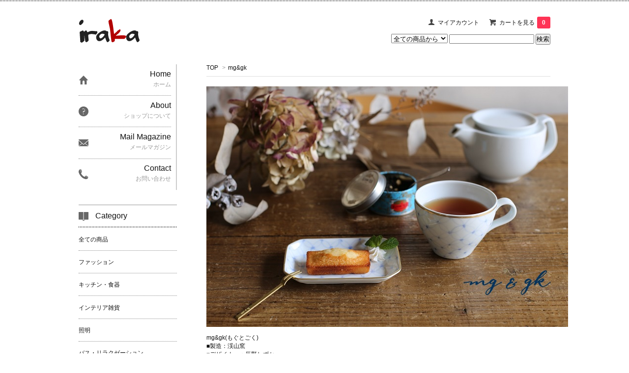

--- FILE ---
content_type: text/html; charset=EUC-JP
request_url: https://irakacom.net/?mode=grp&gid=2350855&sort=p
body_size: 9054
content:
<!DOCTYPE html PUBLIC "-//W3C//DTD XHTML 1.0 Transitional//EN" "http://www.w3.org/TR/xhtml1/DTD/xhtml1-transitional.dtd">
<html xmlns:og="http://ogp.me/ns#" xmlns:fb="http://www.facebook.com/2008/fbml" xmlns:mixi="http://mixi-platform.com/ns#" xmlns="http://www.w3.org/1999/xhtml" xml:lang="ja" lang="ja" dir="ltr">
<head>
<meta http-equiv="content-type" content="text/html; charset=euc-jp" />
<meta http-equiv="X-UA-Compatible" content="IE=edge,chrome=1" />
<title>mg&amp;gk - iraka-イラカ- オンラインショップ 通販</title>
<meta name="Keywords" content="mg&amp;gk,orslow,isamu noguchi,tamaki niime,moon star,akari,kaptain sunshine,通信販売," />
<meta name="Description" content="iraka 通信販売 オンラインショップ" />
<meta name="Author" content="" />
<meta name="Copyright" content="GMOペパボ" />
<meta http-equiv="content-style-type" content="text/css" />
<meta http-equiv="content-script-type" content="text/javascript" />
<link rel="stylesheet" href="https://img17.shop-pro.jp/PA01268/104/css/5/index.css?cmsp_timestamp=20251229134742" type="text/css" />
<link rel="stylesheet" href="https://img17.shop-pro.jp/PA01268/104/css/5/product_list.css?cmsp_timestamp=20251229134742" type="text/css" />

<link rel="alternate" type="application/rss+xml" title="rss" href="https://irakacom.net/?mode=rss" />
<link rel="alternate" media="handheld" type="text/html" href="https://irakacom.net/?mode=grp&gid=2350855&sort=p" />
<link rel="shortcut icon" href="https://img17.shop-pro.jp/PA01268/104/favicon.ico?cmsp_timestamp=20240523111643" />
<script type="text/javascript" src="//ajax.googleapis.com/ajax/libs/jquery/1.7.2/jquery.min.js" ></script>
<meta property="og:title" content="mg&amp;gk - iraka-イラカ- オンラインショップ 通販" />
<meta property="og:description" content="iraka 通信販売 オンラインショップ" />
<meta property="og:url" content="https://irakacom.net?mode=grp&gid=2350855&sort=p" />
<meta property="og:site_name" content="iraka-イラカ- オンラインショップ 通販" />
<meta property="og:image" content=""/>
<script>
  var Colorme = {"page":"product_list","shop":{"account_id":"PA01268104","title":"iraka-\u30a4\u30e9\u30ab- \u30aa\u30f3\u30e9\u30a4\u30f3\u30b7\u30e7\u30c3\u30d7 \u901a\u8ca9"},"basket":{"total_price":0,"items":[]},"customer":{"id":null}};

  (function() {
    function insertScriptTags() {
      var scriptTagDetails = [];
      var entry = document.getElementsByTagName('script')[0];

      scriptTagDetails.forEach(function(tagDetail) {
        var script = document.createElement('script');

        script.type = 'text/javascript';
        script.src = tagDetail.src;
        script.async = true;

        if( tagDetail.integrity ) {
          script.integrity = tagDetail.integrity;
          script.setAttribute('crossorigin', 'anonymous');
        }

        entry.parentNode.insertBefore(script, entry);
      })
    }

    window.addEventListener('load', insertScriptTags, false);
  })();
</script>
<script async src="https://zen.one/analytics.js"></script>
</head>
<body>
<meta name="colorme-acc-payload" content="?st=1&pt=10033&ut=2350855&at=PA01268104&v=20260117203712&re=&cn=af2b015deb39158a5e6286496c9944a3" width="1" height="1" alt="" /><script>!function(){"use strict";Array.prototype.slice.call(document.getElementsByTagName("script")).filter((function(t){return t.src&&t.src.match(new RegExp("dist/acc-track.js$"))})).forEach((function(t){return document.body.removeChild(t)})),function t(c){var r=arguments.length>1&&void 0!==arguments[1]?arguments[1]:0;if(!(r>=c.length)){var e=document.createElement("script");e.onerror=function(){return t(c,r+1)},e.src="https://"+c[r]+"/dist/acc-track.js?rev=3",document.body.appendChild(e)}}(["acclog001.shop-pro.jp","acclog002.shop-pro.jp"])}();</script><link href='https://fonts.googleapis.com/css?family=Lora:400' rel='stylesheet' type='text/css'>
<div id="fb-root"></div>
<script>(function(d, s, id) {
  var js, fjs = d.getElementsByTagName(s)[0];
  if (d.getElementById(id)) return;
  js = d.createElement(s); js.id = id;
  js.src = "//connect.facebook.net/ja_JP/sdk.js#xfbml=1&version=v2.0";
  fjs.parentNode.insertBefore(js, fjs);
}(document, 'script', 'facebook-jssdk'));</script>
<script>
  $(function(){
    $(".more_btn").on("click", function() {
      $(".more_seller").toggle();
      $(".updown").toggleClass("more_up");
    });
  });

$(function(){
  $('a[href^=#]').click(function(){
    var speed = 500;
    var href= $(this).attr("href");
    var target = $(href == "#" || href == "" ? 'html' : href);
    var position = target.offset().top;
    $("html, body").animate({scrollTop:position}, speed, "swing");
    return false;
  });
});
</script>

<div id="top_line">

</div>

<div id="container">
<meta name=”refresh” content=”3;https://lizm.shop/”>
  
  <div id="header">
    <div class="header_link">
      <ul>

        <li class="my_account"><a href="https://irakacom.net/?mode=myaccount"><i class="account"></i>マイアカウント</a></li>
                <li class="view_cart"><a href="https://irakacom.net/cart/proxy/basket?shop_id=PA01268104&shop_domain=irakacom.net"><i class="cart"></i>カートを見る<span class="count">0</span></a></li>
      </ul>
    </div>

      
    
          

    
    <div class="search">
      <form action="https://irakacom.net/" method="GET" id="search">
        <input type="hidden" name="mode" value="srh" /><input type="hidden" name="sort" value="n" />
        <select name="cid" style="width: 115px;">
          <option value="">全ての商品から</option>
                    <option value="1704193,0">ファッション</option>
                    <option value="1704192,0">キッチン・食器</option>
                    <option value="1704194,0">インテリア雑貨</option>
                    <option value="1683177,0">照明</option>
                    <option value="2160286,0">バス・リラクゼーション</option>
                    <option value="1704195,0">家具</option>
                    <option value="1704196,0">ベビー・キッズ</option>
                    <option value="2621460,0">衛生用品</option>
                    <option value="2621822,0">日用雑貨・文房具</option>
                  </select>
        <input type="text" name="keyword">
        <input type="submit" value="検索" />
      </form>
    </div>
    

    <h1 class="logo"><a href="https://irakacom.net/"><img src= https://img17.shop-pro.jp/PA01268/104/etc/logo.gif?20140213223225></a></h1>
  </div>
  

  
  <div id="main">
  <!DOCTYPE html>
<html lang="ja">
<head>



<div class="footstamp">
  <a href="https://irakacom.net/">TOP</a>
                  <span>&gt;</span><a href="https://irakacom.net/?mode=grp&gid=2350855&sort=n">mg&gk</a>
        </div>









  <div class="cg_freespace_01"><img src="https://img17.shop-pro.jp/PA01268/104/etc/mggk.JPG?cmsp_timestamp=20200320163856" alt="mg&gk"><br/><br/>


mg&gk(もぐとごく)<br>
■製造：渓山窯<br>
■デザイナー：辰野しずか<br>
</br><hr>
<br>

mg&gk (もぐとごく)は、ちょこっと「もぐもぐ、ごくごく」食べたり飲んだりするための有田焼の器のブランドです。<br><br>
 一息つく大切な時間を丁寧に過ごしたい人へ。ひとつひとつ心を込めて手描きで作っています。<br><br></div>









<div class="sort">
  <strong>[&nbsp;並び順を変更&nbsp;]</strong> - 
      <a href="?mode=grp&gid=2350855">おすすめ順</a> - 
    
      <span style="font-weight: bolder;">価格順</span> - 
    
      <a href="?mode=grp&gid=2350855&sort=n">新着順</a>
  </div>



<div class="pager">
    全 [12] 商品中 [1-12] 商品を表示しています
  </div>



<div>
      <div class="item_box ">
      <div class="item_image">
                  <a href="?pid=152027984"><img src="https://img17.shop-pro.jp/PA01268/104/product/152027984_th.jpg?cmsp_timestamp=20200629140937" class="item" /></a><br />
              </div>
      <div class="item_detail">
        <p class="item_name">
          <a href="?pid=152027984">mg&gk もぐとごく フィナンシェと紅茶の器 shima plate/縞プレート 渓山窯 Keizan 有田焼 デザイン 辰野しずか Shizuka Tatsuno Studio</a>
        </p>
        <p class="item_price">
                    
          3,300円(税300円)<br />
                    <span class="sold_out">SOLD OUT</span>        </p>
              </div>
    </div>
          <div class="item_box ">
      <div class="item_image">
                  <a href="?pid=152028029"><img src="https://img17.shop-pro.jp/PA01268/104/product/152028029_th.jpg?cmsp_timestamp=20200629141144" class="item" /></a><br />
              </div>
      <div class="item_detail">
        <p class="item_name">
          <a href="?pid=152028029">mg&gk もぐとごく フィナンシェと紅茶の器 asanoha plate/麻の葉プレート 渓山窯 Keizan 有田焼 デザイン 辰野しずか Shizuka Tatsuno Studio</a>
        </p>
        <p class="item_price">
                    
          3,300円(税300円)<br />
                    <span class="sold_out">SOLD OUT</span>        </p>
              </div>
    </div>
          <div class="item_box  box_last">
      <div class="item_image">
                  <a href="?pid=152028113"><img src="https://img17.shop-pro.jp/PA01268/104/product/152028113_th.jpg?cmsp_timestamp=20200629141359" class="item" /></a><br />
              </div>
      <div class="item_detail">
        <p class="item_name">
          <a href="?pid=152028113">mg&gk もぐとごく フィナンシェと紅茶の器 nami plate/波プレート 渓山窯 Keizan 有田焼 デザイン 辰野しずか Shizuka Tatsuno Studio</a>
        </p>
        <p class="item_price">
                    
          3,300円(税300円)<br />
                    <span class="sold_out">SOLD OUT</span>        </p>
              </div>
    </div>
        <br style="clear:both;" />
          <div class="item_box ">
      <div class="item_image">
                  <a href="?pid=152028155"><img src="https://img17.shop-pro.jp/PA01268/104/product/152028155_th.jpg?cmsp_timestamp=20200629141550" class="item" /></a><br />
              </div>
      <div class="item_detail">
        <p class="item_name">
          <a href="?pid=152028155">mg&gk もぐとごく フィナンシェと紅茶の器 shippo plate/七宝プレート 渓山窯 Keizan 有田焼 デザイン 辰野しずか Shizuka Tatsuno Studio</a>
        </p>
        <p class="item_price">
                    
          3,300円(税300円)<br />
                    <span class="sold_out">SOLD OUT</span>        </p>
              </div>
    </div>
          <div class="item_box ">
      <div class="item_image">
                  <a href="?pid=152028222"><img src="https://img17.shop-pro.jp/PA01268/104/product/152028222_th.jpg?cmsp_timestamp=20200629141900" class="item" /></a><br />
              </div>
      <div class="item_detail">
        <p class="item_name">
          <a href="?pid=152028222">mg&gk もぐとごく フィナンシェと紅茶の器 shima cup/縞カップ 渓山窯 Keizan 有田焼 デザイン 辰野しずか Shizuka Tatsuno Studio</a>
        </p>
        <p class="item_price">
                    
          4,950円(税450円)<br />
                    <span class="sold_out">SOLD OUT</span>        </p>
              </div>
    </div>
          <div class="item_box  box_last">
      <div class="item_image">
                  <a href="?pid=152028263"><img src="https://img17.shop-pro.jp/PA01268/104/product/152028263_th.jpg?cmsp_timestamp=20200629142056" class="item" /></a><br />
              </div>
      <div class="item_detail">
        <p class="item_name">
          <a href="?pid=152028263">mg&gk もぐとごく フィナンシェと紅茶の器 asanoha cup/麻の葉カップ 渓山窯 Keizan 有田焼 デザイン 辰野しずか Shizuka Tatsuno Studio</a>
        </p>
        <p class="item_price">
                    
          4,950円(税450円)<br />
                    <span class="sold_out">SOLD OUT</span>        </p>
              </div>
    </div>
        <br style="clear:both;" />
          <div class="item_box ">
      <div class="item_image">
                  <a href="?pid=152028288"><img src="https://img17.shop-pro.jp/PA01268/104/product/152028288_th.jpg?cmsp_timestamp=20200629142234" class="item" /></a><br />
              </div>
      <div class="item_detail">
        <p class="item_name">
          <a href="?pid=152028288">mg&gk もぐとごく フィナンシェと紅茶の器 nami cup/波カップ 渓山窯 Keizan 有田焼 デザイン 辰野しずか Shizuka Tatsuno Studio</a>
        </p>
        <p class="item_price">
                    
          4,950円(税450円)<br />
                    <span class="sold_out">SOLD OUT</span>        </p>
              </div>
    </div>
          <div class="item_box ">
      <div class="item_image">
                  <a href="?pid=152028322"><img src="https://img17.shop-pro.jp/PA01268/104/product/152028322_th.jpg?cmsp_timestamp=20200629142417" class="item" /></a><br />
              </div>
      <div class="item_detail">
        <p class="item_name">
          <a href="?pid=152028322">mg&gk もぐとごく フィナンシェと紅茶の器 shippo cup/七宝カップ 渓山窯 Keizan 有田焼 デザイン 辰野しずか Shizuka Tatsuno Studio</a>
        </p>
        <p class="item_price">
                    
          4,950円(税450円)<br />
                    <span class="sold_out">SOLD OUT</span>        </p>
              </div>
    </div>
          <div class="item_box  box_last">
      <div class="item_image">
                  <a href="?pid=149476822"><img src="https://img17.shop-pro.jp/PA01268/104/product/149476822_th.jpg?cmsp_timestamp=20200320162956" class="item" /></a><br />
              </div>
      <div class="item_detail">
        <p class="item_name">
          <a href="?pid=149476822">mg&gk もぐとごく フィナンシェと紅茶の器 asanoha set/麻の葉セット 渓山窯 Keizan 有田焼 デザイン 辰野しずか Shizuka Tatsuno Studio</a>
        </p>
        <p class="item_price">
                    
          7,700円(税700円)<br />
                    <span class="sold_out">SOLD OUT</span>        </p>
              </div>
    </div>
        <br style="clear:both;" />
          <div class="item_box ">
      <div class="item_image">
                  <a href="?pid=149476863"><img src="https://img17.shop-pro.jp/PA01268/104/product/149476863_th.jpg?cmsp_timestamp=20200320163136" class="item" /></a><br />
              </div>
      <div class="item_detail">
        <p class="item_name">
          <a href="?pid=149476863">mg&gk もぐとごく フィナンシェと紅茶の器 nami set/波セット 渓山窯 Keizan 有田焼 デザイン 辰野しずか Shizuka Tatsuno Studio</a>
        </p>
        <p class="item_price">
                    
          7,700円(税700円)<br />
                    <span class="sold_out">SOLD OUT</span>        </p>
              </div>
    </div>
          <div class="item_box ">
      <div class="item_image">
                  <a href="?pid=149476886"><img src="https://img17.shop-pro.jp/PA01268/104/product/149476886_th.jpg?cmsp_timestamp=20200320163250" class="item" /></a><br />
              </div>
      <div class="item_detail">
        <p class="item_name">
          <a href="?pid=149476886">mg&gk もぐとごく フィナンシェと紅茶の器 shima set/縞セット 渓山窯 Keizan 有田焼 デザイン 辰野しずか Shizuka Tatsuno Studio</a>
        </p>
        <p class="item_price">
                    
          7,700円(税700円)<br />
                    <span class="sold_out">SOLD OUT</span>        </p>
              </div>
    </div>
          <div class="item_box  box_last">
      <div class="item_image">
                  <a href="?pid=149476907"><img src="https://img17.shop-pro.jp/PA01268/104/product/149476907_th.jpg?cmsp_timestamp=20200320163412" class="item" /></a><br />
              </div>
      <div class="item_detail">
        <p class="item_name">
          <a href="?pid=149476907">mg&gk もぐとごく フィナンシェと紅茶の器 shippo set/七宝セット 渓山窯 Keizan 有田焼 デザイン 辰野しずか Shizuka Tatsuno Studio</a>
        </p>
        <p class="item_price">
                    
          7,700円(税700円)<br />
                    <span class="sold_out">SOLD OUT</span>        </p>
              </div>
    </div>
      </div>


<br class="clear" />


<div class="pager">
    全 [12] 商品中 [1-12] 商品を表示しています
  </div>











  
  
      
    </div>
  


<div id="side">
  
  
    <div class="box" id="side_nav">
    <ul>
         <li><a href="https://irakacom.net/"><div class="nav_item clearfix"><div class="nav_icon"><img src="https://img.shop-pro.jp/tmpl_img/67/home_icon.png"></div><div class="nav_title"><h3>Home</h3>
<p>ホーム</p></div></div></a></li>
         <li><a href="https://irakacom.net/?mode=sk"><div class="nav_item clearfix"><div class="nav_icon"><img src="https://img.shop-pro.jp/tmpl_img/67/about_icon.png"></div><div class="nav_title"><h3>About</h3>
<p>ショップについて</p></div></div></a></li>
                 <li><a href="https://irakacom.shop-pro.jp/customer/newsletter/subscriptions/new"><div class="nav_item clearfix"><div class="nav_icon"><img src="https://img.shop-pro.jp/tmpl_img/67/mailmaga_icon.png"></div><div class="nav_title"><h3>Mail Magazine</h3>
<p>メールマガジン</p></div></div></a></li>
                 <li><a href="https://irakacom.shop-pro.jp/customer/inquiries/new"><div class="nav_item clearfix"><div class="nav_icon"><img src="https://img.shop-pro.jp/tmpl_img/67/contact_icon.png"></div><div class="nav_title"><h3>Contact</h3>
<p>お問い合わせ</p></div></div></a></li>
     </ul>
    </div>
    


  <div class="box box_default" id="box_category">
  <div class="header_block clearfix">
  <div class="icon">
  <img src="https://img.shop-pro.jp/tmpl_img/67/category_icon.png">
  </div>
  <div class="title">
  <h3>Category</h3>
  </div>
  </div>
  <ul>
    <li><a href="https://irakacom.net/?mode=srh&cid=&keyword="><div><p>全ての商品</p></div></a></li>      
                <li><a href="https://irakacom.net/?mode=cate&cbid=1704193&csid=0&sort=n"><div><p>ファッション</p></div></a></li>
                      <li><a href="https://irakacom.net/?mode=cate&cbid=1704192&csid=0&sort=n"><div><p>キッチン・食器</p></div></a></li>
                      <li><a href="https://irakacom.net/?mode=cate&cbid=1704194&csid=0&sort=n"><div><p>インテリア雑貨</p></div></a></li>
                      <li><a href="https://irakacom.net/?mode=cate&cbid=1683177&csid=0&sort=n"><div><p>照明</p></div></a></li>
                      <li><a href="https://irakacom.net/?mode=cate&cbid=2160286&csid=0&sort=n"><div><p>バス・リラクゼーション</p></div></a></li>
                      <li><a href="https://irakacom.net/?mode=cate&cbid=1704195&csid=0&sort=n"><div><p>家具</p></div></a></li>
                      <li><a href="https://irakacom.net/?mode=cate&cbid=1704196&csid=0&sort=n"><div><p>ベビー・キッズ</p></div></a></li>
                      <li><a href="https://irakacom.net/?mode=cate&cbid=2621460&csid=0&sort=n"><div><p>衛生用品</p></div></a></li>
                      <li><a href="https://irakacom.net/?mode=cate&cbid=2621822&csid=0&sort=n"><div><p>日用雑貨・文房具</p></div></a></li>
            </ul>
</div>


  
    <div class="box box_default" id="box_group">
  <div class="header_block clearfix">
  <div class="icon">
  <img src="https://img.shop-pro.jp/tmpl_img/67/group_icon.png">
  </div>
  <div class="title">
  <h3>Brand List</h3>
   </div>
  </div>
<ul>      <li>
            <a href="https://irakacom.net/?mode=grp&gid=2150514&sort=n"><div><p>AKARI（Isamu Noguchi）</p></div></a>
            </li>
              <li>
            <a href="https://irakacom.net/?mode=grp&gid=1117170&sort=n"><div><p>ALICE PARK</p></div></a>
            </li>
              <li>
            <a href="https://irakacom.net/?mode=grp&gid=1523721&sort=n"><div><p>CAVALLINI & CO.</p></div></a>
            </li>
              <li>
            <a href="https://irakacom.net/?mode=grp&gid=1732163&sort=n"><div><p>CHICSTOCKS</p></div></a>
            </li>
              <li>
            <a href="https://irakacom.net/?mode=grp&gid=1117177&sort=n"><div><p>cosine</p></div></a>
            </li>
              <li>
            <a href="https://irakacom.net/?mode=grp&gid=1980017&sort=n"><div><p>Creamore Mill</p></div></a>
            </li>
              <li>
            <a href="https://irakacom.net/?mode=grp&gid=2147216&sort=n"><div><p>DECHO</p></div></a>
            </li>
              <li>
            <a href="https://irakacom.net/?mode=grp&gid=1117169&sort=n"><div><p>Ense</p></div></a>
            </li>
              <li>
            <a href="https://irakacom.net/?mode=grp&gid=1199203&sort=n"><div><p>fog linen work</p></div></a>
            </li>
              <li>
            <a href="https://irakacom.net/?mode=grp&gid=2145885&sort=n"><div><p>GLOCAL STANDARD PRODUCTS</p></div></a>
            </li>
              <li>
            <a href="https://irakacom.net/?mode=grp&gid=2279329&sort=n"><div><p>Kaptain Sunshine</p></div></a>
            </li>
              <li>
            <a href="https://irakacom.net/?mode=grp&gid=1117172&sort=n"><div><p>KIHARA</p></div></a>
            </li>
              <li>
            <a href="https://irakacom.net/?mode=grp&gid=1504709&sort=n"><div><p>kontex</p></div></a>
            </li>
              <li>
            <a href="https://irakacom.net/?mode=grp&gid=1117462&sort=n"><div><p>LAPUAN KANKURIT</p></div></a>
            </li>
              <li>
            <a href="https://irakacom.net/?mode=grp&gid=2147277&sort=n"><div><p>MoonStar</p></div></a>
            </li>
              <li>
            <a href="https://irakacom.net/?mode=grp&gid=2146309&sort=n"><div><p>more trees</p></div></a>
            </li>
              <li>
            <a href="https://irakacom.net/?mode=grp&gid=2350855&sort=n"><div><p>mg&gk</p></div></a>
            </li>
              <li>
            <a href="https://irakacom.net/?mode=grp&gid=2867151&sort=n"><div><p>NAPRON</p></div></a>
            </li>
              <li>
            <a href="https://irakacom.net/?mode=grp&gid=2262754&sort=n"><div><p>orslow</p></div></a>
            </li>
              <li>
            <a href="https://irakacom.net/?mode=grp&gid=1117459&sort=n"><div><p>Perrocaliente</p></div></a>
            </li>
              <li>
            <a href="https://irakacom.net/?mode=grp&gid=1391916&sort=n"><div><p>S&O DESIGN</p></div></a>
            </li>
              <li>
            <a href="https://irakacom.net/?mode=grp&gid=1117447&sort=n"><div><p>tamaki niime 玉木 新雌</p></div></a>
            </li>
              <li>
            <a href="https://irakacom.net/?mode=grp&gid=2400950&sort=n"><div><p>THE</p></div></a>
            </li>
              <li>
            <a href="https://irakacom.net/?mode=grp&gid=1754012&sort=n"><div><p>Veritecoeur</p></div></a>
            </li>
              <li>
            <a href="https://irakacom.net/?mode=grp&gid=1754010&sort=n"><div><p>Veritecoeur et ses COPAINS</p></div></a>
            </li>
              <li>
            <a href="https://irakacom.net/?mode=grp&gid=1117179&sort=n"><div><p>東屋</p></div></a>
            </li>
              <li>
            <a href="https://irakacom.net/?mode=grp&gid=2147026&sort=n"><div><p>石川硝子工藝舎</p></div></a>
            </li>
              <li>
            <a href="https://irakacom.net/?mode=grp&gid=1117175&sort=n"><div><p>伊藤満</p></div></a>
            </li>
              <li>
            <a href="https://irakacom.net/?mode=grp&gid=1117465&sort=n"><div><p>鹿児島 睦</p></div></a>
            </li>
              <li>
            <a href="https://irakacom.net/?mode=grp&gid=1117457&sort=n"><div><p>宙 sola</p></div></a>
            </li>
              <li>
            <a href="https://irakacom.net/?mode=grp&gid=2146736&sort=n"><div><p>薗部産業</p></div></a>
            </li>
              <li>
            <a href="https://irakacom.net/?mode=grp&gid=2279401&sort=n"><div><p>SALE</p></div></a>
            </li>
      </ul> 
 </div>
  

    
    
        <div class="box box_default" id="box_freepage">
  <div class="header_block clearfix">
  <div class="icon">
  <img src="https://img.shop-pro.jp/tmpl_img/67/other_icon.png">
  </div>
  <div class="title">
  <h3>特集ページ</h3>
  </div>
  </div>
      <ul>
                <li><a href="https://irakacom.net/?mode=f1"><div>tamaki niime設立10周年 「日本のへそ」に移転</div></a></li>
              </ul>
    </div>
        

    
        <div class="box" id="box_sellers">
    <div class="header_block clearfix">
    <div class="icon"><img src="https://img.shop-pro.jp/tmpl_img/67/seller_icon.png"></div>
    <div class="title"><h3>Ranking</h3></div>
    </div>
    <ul>
                        <li class="top_seller   ">         
          <a href="?pid=132568768"><div class="seller_box clearfix">
                    <img class="seller_image" src="https://img17.shop-pro.jp/PA01268/104/product/132568768_th.jpg?cmsp_timestamp=20180619143949">
                     <div class="seller_detail">
           <p class="seller_rank">No.<strong>1</strong></p>
           <p class="seller_name">tamaki niime 玉木新雌 basic shawl cotton big 07 / ベーシックショール コットン ビッグ 07 【送料無料】</p>
           <p class="seller_teika">
                  
                                    
                  13,200円(税1,200円)<br />
                                    </p>
           </div>
        </div></a></li>
                        <li class="top_seller rank_2  ">         
          <a href="?pid=147834343"><div class="seller_box clearfix">
                    <img class="seller_image" src="https://img17.shop-pro.jp/PA01268/104/product/147834343_th.jpg?cmsp_timestamp=20200105155223">
                     <div class="seller_detail">
           <p class="seller_rank">No.<strong>2</strong></p>
           <p class="seller_name">イサムノグチ Isamu Noguchi AKARI あかり アカリ 26N（無地）　LED電球(E26-40W相当)付属 Isamu Noguchi スタンドランプ 和紙照明【送料無料】</p>
           <p class="seller_teika">
                  
                                    
                  35,200円(税3,200円)<br />
                                    <span class="sold_out">SOLD OUT</span></p>
           </div>
        </div></a></li>
                        <li class="top_seller  rank_3 ">         
          <a href="?pid=147845721"><div class="seller_box clearfix">
                    <img class="seller_image" src="https://img17.shop-pro.jp/PA01268/104/product/147845721_th.jpg?cmsp_timestamp=20200106141703">
                     <div class="seller_detail">
           <p class="seller_rank">No.<strong>3</strong></p>
           <p class="seller_name">イサムノグチ Isamu Noguchi AKARI あかり アカリ 1A（無地）　LED電球(E26-40W相当)付属  テーブルランプ 和紙照明【送料無料】</p>
           <p class="seller_teika">
                  
                                    
                  24,200円(税2,200円)<br />
                                    <span class="sold_out">SOLD OUT</span></p>
           </div>
        </div></a></li>
            </ul>
    <p class="more_btn"><i class="updown"></i></p>
    </div>
        


<div class="fb-like-box" data-href="https://www.facebook.com/#!/pages/iraka-%E3%82%A4%E3%83%A9%E3%82%AB-/292395480778826?fref=ts" data-width="200" data-height="410" data-colorscheme="light" data-show-faces="true" data-header="false" data-stream="false" data-show-border="false">
</div>


    
      <div class="box">
    <div class="header_block clearfix">
    <div class="icon"><img src="https://img.shop-pro.jp/tmpl_img/67/calendar_icon.png"></div>
    <div class="title"><h3>Calendar</h3></div>
    </div>
    <div class="side_cal">
      <table class="tbl_calendar">
    <caption>2026年1月</caption>
    <tr>
        <th class="sun">日</th>
        <th>月</th>
        <th>火</th>
        <th>水</th>
        <th>木</th>
        <th>金</th>
        <th class="sat">土</th>
    </tr>
    <tr>
<td></td>
<td></td>
<td></td>
<td></td>
<td class="thu holiday" style="background-color: #f7d56f; color: #f26011;">1</td>
<td class="fri" style="background-color: #f7d56f; color: #f26011;">2</td>
<td class="sat" style="background-color: #f7d56f; color: #f26011;">3</td>
</tr>
<tr>
<td class="sun" style="background-color: #f7d56f; color: #f26011;">4</td>
<td class="mon">5</td>
<td class="tue">6</td>
<td class="wed" style="background-color: #f59696; color: #eb1212;">7</td>
<td class="thu" style="background-color: #f59696; color: #eb1212;">8</td>
<td class="fri">9</td>
<td class="sat">10</td>
</tr>
<tr>
<td class="sun">11</td>
<td class="mon holiday">12</td>
<td class="tue">13</td>
<td class="wed" style="background-color: #f59696; color: #eb1212;">14</td>
<td class="thu" style="background-color: #f59696; color: #eb1212;">15</td>
<td class="fri">16</td>
<td class="sat">17</td>
</tr>
<tr>
<td class="sun">18</td>
<td class="mon">19</td>
<td class="tue">20</td>
<td class="wed" style="background-color: #f59696; color: #eb1212;">21</td>
<td class="thu" style="background-color: #f59696; color: #eb1212;">22</td>
<td class="fri">23</td>
<td class="sat">24</td>
</tr>
<tr>
<td class="sun">25</td>
<td class="mon">26</td>
<td class="tue">27</td>
<td class="wed" style="background-color: #f59696; color: #eb1212;">28</td>
<td class="thu" style="background-color: #f59696; color: #eb1212;">29</td>
<td class="fri">30</td>
<td class="sat">31</td>
</tr>
</table><table class="tbl_calendar">
    <caption>2026年2月</caption>
    <tr>
        <th class="sun">日</th>
        <th>月</th>
        <th>火</th>
        <th>水</th>
        <th>木</th>
        <th>金</th>
        <th class="sat">土</th>
    </tr>
    <tr>
<td class="sun">1</td>
<td class="mon">2</td>
<td class="tue">3</td>
<td class="wed" style="background-color: #f59696; color: #eb1212;">4</td>
<td class="thu" style="background-color: #f59696; color: #eb1212;">5</td>
<td class="fri">6</td>
<td class="sat">7</td>
</tr>
<tr>
<td class="sun">8</td>
<td class="mon">9</td>
<td class="tue">10</td>
<td class="wed holiday" style="background-color: #f59696; color: #eb1212;">11</td>
<td class="thu" style="background-color: #f59696; color: #eb1212;">12</td>
<td class="fri">13</td>
<td class="sat">14</td>
</tr>
<tr>
<td class="sun">15</td>
<td class="mon">16</td>
<td class="tue">17</td>
<td class="wed" style="background-color: #f59696; color: #eb1212;">18</td>
<td class="thu" style="background-color: #f59696; color: #eb1212;">19</td>
<td class="fri">20</td>
<td class="sat">21</td>
</tr>
<tr>
<td class="sun">22</td>
<td class="mon holiday">23</td>
<td class="tue">24</td>
<td class="wed" style="background-color: #f59696; color: #eb1212;">25</td>
<td class="thu" style="background-color: #f59696; color: #eb1212;">26</td>
<td class="fri">27</td>
<td class="sat">28</td>
</tr>
</table>
    </div>
          <div class="side_cal_memo">
        水・木曜日定休日、オレンジの日は臨時休業になります。
      </div>
      </div>
    

      
            


  <div class="ig">
  <a href="https://instagram.com/irakacom/"  target="_blank"><img src="https://img17.shop-pro.jp/PA01268/104/etc/igirakacom.jpg?cmsp_timestamp=20200104145206"></a>
  </div>


    </div>
  

  
<a href="#top_line" class="to_top"><span>Top</span></a>
  

  
  <div id="footer">

 
    
<div class="foot_policy clearfix">
  <div class="foot_sk_box">  
    <h3>返品について</h3>                  
      <dl>
        <dt><h4>返品期限</h4></dt>
        <dd><p>商品到着後5日以内とさせていただきます。<br><br>

<b>【キャンセル・返品に関しまして】</b><br>
■キャンセル・返金・交換についての注意事項<br><br>

ご注文確定後のキャンセルは発送前でもお受けしておりませんので、ご了承の上、お買い求めください。<br><br>

次の理由による返品・交換はお受け致しておりません。<br>
・お客様都合での返品（色・サイズ・イメージの違いなど）<br>
・商品到着後5日以上経過した商品<br>
・お客様のもとで汚れや傷、匂いの付着が生じた商品<br>
・タグ・箱・説明書等を紛失、破棄、汚損してしまった場合<br>
※発送前に実物を撮影した写真と比較させて頂く場合がございます。<br>
・SALE対象商品<br>
・1点もの(オンリーワン作品)<br>
・商品ページにキャンセル不可などの記載がある場合(お取り寄せ商品や予約商品等)<br>
・複数購入による商品の見比べ・ご試着目的でのご購入。<br>
・配送会社事由による配送遅延等。<br>
・海外への配送に関してはキャンセルを一切受け付けておりません、ご了承ください。<br>
・Please understand that we will not accept<br>
cancellation in any case for international orders <br></p></dd>
        <dt><h4>返品送料</h4></dt>
        <dd><p>お客様都合による返品につきましては発送時の送料、ご返品時の送料をお客様のご負担とさせていただきます。不良品に該当する場合は当方で負担いたします。</p></dd>
      </dl>
  </div>



  <div id="pay" class="foot_sk_box">
    <h3>お支払い方法</h3>
      <dl>
                        <dt>
          <h4>Amazon Pay</h4><dt>
          <dd><p>          Amazonのアカウントに登録された配送先や支払い方法を利用して決済できます。
          </p><dd>
                        <dt>
          <h4>クレジット</h4><dt>
          <dd><p>            <img class='payment_img' src='https://img.shop-pro.jp/common/card2.gif'><img class='payment_img' src='https://img.shop-pro.jp/common/card6.gif'><img class='payment_img' src='https://img.shop-pro.jp/common/card18.gif'><img class='payment_img' src='https://img.shop-pro.jp/common/card0.gif'><img class='payment_img' src='https://img.shop-pro.jp/common/card9.gif'>
                    
          </p><dd>
                        <dt>
          <h4>コンビニ（先払い）</h4><dt>
          <dd><p>          <font color="red">※弊社より在庫確認後にご注文確認メールを送信致します。<br />
弊社よりのメールを受信する前にはご入金を絶対に行わないでください。</font><br />
決済代行専門会社であるイプシロン株式会社の決済代行システムを利用しております。<br />
コンビニ決済の場合払込番号はイプシロンよりご案内がございます。<br />
お支払後に発行される領収書には「インターネットイプシロン」と表示されます。<br />
コンビニ決済に関してはイプシロンへお問い合わせください。<br />
※こちらの決済方法は先払いとなります。<br />

          </p><dd>
                        <dt>
          <h4>銀行振込（先払い）</h4><dt>
          <dd><p>          <font color="red">※弊社より在庫確認後にご注文確認メールを送信致します。<br />
弊社よりのメールを受信する前にはご入金を絶対に行わないでください。</font>
          </p><dd>
                        <dt>
          <h4>ゆうちょ振替（先払い）</h4><dt>
          <dd><p>          <font color="red">※弊社より在庫確認後にご注文確認メールを送信致します。<br />
弊社よりのメールを受信する前にはご入金を絶対に行わないでください。</font>
          </p><dd>
                        <dt>
          <h4>代金引換（ヤマト運輸）</h4><dt>
          <dd><p>          北海道・沖縄・離島へのお届けは対応致しません。<br />
30万円（税込）以上のご注文にはご利用いただけません。<br />
未成年者様のご注文はお断りさせていただいております。
          </p><dd>
          </dl>
  </div>



  <div class="foot_sk_box">
    <h3>配送方法・送料について</h3>
    <dl>
                        
        <dt>
          <h4>佐川急便(沖縄・離島はヤマト運輸でのお届け)</h4>
       </dt>
       <dd>          
<p></p>
        </dd>
                        
        <dt>
          <h4>ヤマト運輸(代金引換決済利用時のみ選択可)</h4>
       </dt>
       <dd>          
<p></p>
        </dd>
                        
        <dt>
          <h4>ネコポス(対応可能数量をご確認ください)</h4>
       </dt>
       <dd>          
<p>郵便受けに投函する配送方法となりますので、代金引換はご利用いただけません。<br />
対応可能数量は各商品ページをご確認ください。<br />
対応可能数量以上のご注文の場合、通常送料に変更致します。</p>
        </dd>
      </dl>
  </div>


      
    
        
</div>  

 
 
 
   <ul class="footer_menu">
      <li><a href="https://irakacom.net/">ホーム</a></li>
      <li><a href="https://irakacom.net/?mode=myaccount">マイアカウント</a></li>
      <li><a href="https://irakacom.shop-pro.jp/customer/inquiries/new">お問い合わせ</a></li>
      <li><a href="https://irakacom.net/?mode=privacy">プライバシーポリシー</a></li>
      <li><a href="https://irakacom.net/?mode=sk#payment">お支払い方法について</a></li>
      <li><a href="https://irakacom.net/?mode=sk#delivery">配送方法・送料について</a></li>
      <li><a href="https://irakacom.net/?mode=sk">特定商取引法に基づく表記</a></li>
      <li><a href="https://irakacom.net/?mode=rss">RSS</a> / <a href="https://irakacom.net/?mode=atom">ATOM</a></li>
    </ul>
    <address class="copyright">
      Copyright&#169; iraka.com All rights reserved.
当サイト内の画像・コメントなどの無断転載・無断転用を固く禁じます。 
      <span class="powered"></span>
    </address>
  </div>
 
  
</div><script type="text/javascript" src="https://irakacom.net/js/cart.js" ></script>
<script type="text/javascript" src="https://irakacom.net/js/async_cart_in.js" ></script>
<script type="text/javascript" src="https://irakacom.net/js/product_stock.js" ></script>
<script type="text/javascript" src="https://irakacom.net/js/js.cookie.js" ></script>
<script type="text/javascript" src="https://irakacom.net/js/favorite_button.js" ></script>
</body></html>